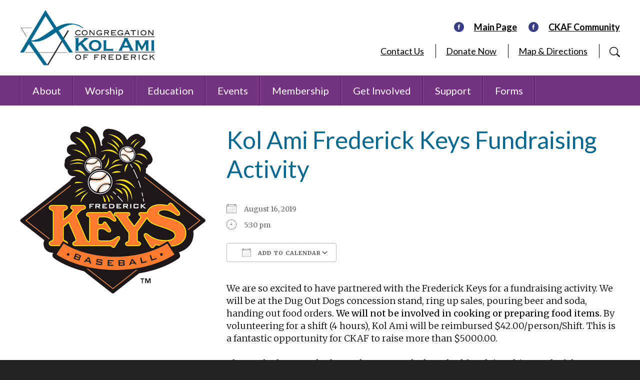

--- FILE ---
content_type: text/html; charset=UTF-8
request_url: https://www.kolamifrederick.org/events/kol-ami-frederick-keys-fundraising-activity-5/
body_size: 16439
content:
<!DOCTYPE html>
<!--[if IEMobile 7 ]> <html dir="ltr" lang="en" prefix="og: https://ogp.me/ns#"class="no-js iem7"> <![endif]-->
<!--[if lt IE 7 ]> <html dir="ltr" lang="en" prefix="og: https://ogp.me/ns#" class="no-js ie6"> <![endif]-->
<!--[if IE 7 ]>    <html dir="ltr" lang="en" prefix="og: https://ogp.me/ns#" class="no-js ie7"> <![endif]-->
<!--[if IE 8 ]>    <html dir="ltr" lang="en" prefix="og: https://ogp.me/ns#" class="no-js ie8"> <![endif]-->
<!--[if (gte IE 9)|(gt IEMobile 7)|!(IEMobile)|!(IE)]><!--><html dir="ltr" lang="en" prefix="og: https://ogp.me/ns#" class="no-js"><!--<![endif]-->

<head>

    <meta charset="utf-8">
    <title>Kol Ami Frederick Keys Fundraising Activity | Congregation Kol AmiCongregation Kol Ami</title>
    <meta name="viewport" content="width=device-width, initial-scale=1.0">
    <meta name="description" content="">
    <meta name="author" content="">

	<!-- Open graph tags -->
        <meta property="og:title" content="Kol Ami Frederick Keys Fundraising Activity" />
	<meta property="og:description" content="" />
    <meta property="og:url" content="https://www.kolamifrederick.org/events/kol-ami-frederick-keys-fundraising-activity-5/" />
    <meta property="og:image:url" content="https://www.kolamifrederick.org/wp-content/uploads/2019/07/Frederick-Keys-logo.png" />
    <meta property="og:image:type" content="image/jpeg" />
	<meta property="og:image:width" content="1500" />
	<meta property="og:image:height" content="788" />
    
	<!-- CSS -->
    <link type="text/css" href="https://www.kolamifrederick.org/wp-content/themes/kolamifrederick/css/bootstrap.min.css" rel="stylesheet">
    <link type="text/css" href="https://www.kolamifrederick.org/wp-content/themes/kolamifrederick/style.css" rel="stylesheet" media="screen">
    <link type="text/css" href="https://www.kolamifrederick.org/wp-content/themes/kolamifrederick/navigation.css" rel="stylesheet" media="screen">

    <!-- HTML5 shim, for IE6-8 support of HTML5 elements -->
    <!--[if lt IE 9]><script src="http://html5shim.googlecode.com/svn/trunk/html5.js"></script><![endif]-->

    <!-- Favicon and touch icons -->
    <link rel="apple-touch-icon-precomposed" sizes="144x144" href="https://www.kolamifrederick.org/wp-content/themes/kolamifrederick/icons/apple-touch-icon-144-precomposed.png">
    <link rel="apple-touch-icon-precomposed" sizes="114x114" href="https://www.kolamifrederick.org/wp-content/themes/kolamifrederick/icons/apple-touch-icon-114-precomposed.png">
	<link rel="apple-touch-icon-precomposed" sizes="72x72" href="https://www.kolamifrederick.org/wp-content/themes/kolamifrederick/icons/apple-touch-icon-72-precomposed.png">
	<link rel="apple-touch-icon-precomposed" href="https://www.kolamifrederick.org/wp-content/themes/kolamifrederick/icons/apple-touch-icon-57-precomposed.png">
	<link rel="shortcut icon" href="https://www.kolamifrederick.org/wp-content/themes/kolamifrederick/icons/favicon.png">
    
    <!-- Google Fonts -->
    <link href="https://fonts.googleapis.com/css?family=Lato:300,300i,400,400i,700,700i,900,900i|Merriweather:300,300i,400,400i,700,700i,900,900i" rel="stylesheet">
    
	<!-- Global site tag (gtag.js) - Google Analytics -->
	<script async src="https://www.googletagmanager.com/gtag/js?id=UA-144917141-1"></script>
	<script>
	  window.dataLayer = window.dataLayer || [];
	  function gtag(){dataLayer.push(arguments);}
	  gtag('js', new Date());

	  gtag('config', 'UA-144917141-1');
	</script>
    
    <!-- Feeds -->
    <link rel="pingback" href="https://www.kolamifrederick.org/xmlrpc.php" />
    <link rel="alternate" type="application/rss+xml" title="Congregation Kol Ami" href="https://www.kolamifrederick.org/feed/" />
    <link rel="alternate" type="application/atom+xml" title="Congregation Kol Ami" href="https://www.kolamifrederick.org/feed/atom/" />

	<!-- Wordpress head functions -->    
        
		<!-- All in One SEO 4.9.3 - aioseo.com -->
	<meta name="robots" content="max-image-preview:large" />
	<meta name="author" content="Betsy Maymon"/>
	<link rel="canonical" href="https://www.kolamifrederick.org/events/kol-ami-frederick-keys-fundraising-activity-5/" />
	<meta name="generator" content="All in One SEO (AIOSEO) 4.9.3" />
		<meta property="og:locale" content="en_US" />
		<meta property="og:site_name" content="Congregation Kol Ami | Jewish Reform Congregation in Frederick, MD" />
		<meta property="og:type" content="article" />
		<meta property="og:title" content="Kol Ami Frederick Keys Fundraising Activity | Congregation Kol Ami" />
		<meta property="og:url" content="https://www.kolamifrederick.org/events/kol-ami-frederick-keys-fundraising-activity-5/" />
		<meta property="article:published_time" content="2019-08-13T16:25:11+00:00" />
		<meta property="article:modified_time" content="2019-08-13T16:25:43+00:00" />
		<meta name="twitter:card" content="summary" />
		<meta name="twitter:title" content="Kol Ami Frederick Keys Fundraising Activity | Congregation Kol Ami" />
		<script type="application/ld+json" class="aioseo-schema">
			{"@context":"https:\/\/schema.org","@graph":[{"@type":"BreadcrumbList","@id":"https:\/\/www.kolamifrederick.org\/events\/kol-ami-frederick-keys-fundraising-activity-5\/#breadcrumblist","itemListElement":[{"@type":"ListItem","@id":"https:\/\/www.kolamifrederick.org#listItem","position":1,"name":"Home","item":"https:\/\/www.kolamifrederick.org","nextItem":{"@type":"ListItem","@id":"https:\/\/www.kolamifrederick.org\/events\/#listItem","name":"Events"}},{"@type":"ListItem","@id":"https:\/\/www.kolamifrederick.org\/events\/#listItem","position":2,"name":"Events","item":"https:\/\/www.kolamifrederick.org\/events\/","nextItem":{"@type":"ListItem","@id":"https:\/\/www.kolamifrederick.org\/events\/categories\/fundraisers\/#listItem","name":"Fundraisers"},"previousItem":{"@type":"ListItem","@id":"https:\/\/www.kolamifrederick.org#listItem","name":"Home"}},{"@type":"ListItem","@id":"https:\/\/www.kolamifrederick.org\/events\/categories\/fundraisers\/#listItem","position":3,"name":"Fundraisers","item":"https:\/\/www.kolamifrederick.org\/events\/categories\/fundraisers\/","nextItem":{"@type":"ListItem","@id":"https:\/\/www.kolamifrederick.org\/events\/kol-ami-frederick-keys-fundraising-activity-5\/#listItem","name":"Kol Ami Frederick Keys Fundraising Activity"},"previousItem":{"@type":"ListItem","@id":"https:\/\/www.kolamifrederick.org\/events\/#listItem","name":"Events"}},{"@type":"ListItem","@id":"https:\/\/www.kolamifrederick.org\/events\/kol-ami-frederick-keys-fundraising-activity-5\/#listItem","position":4,"name":"Kol Ami Frederick Keys Fundraising Activity","previousItem":{"@type":"ListItem","@id":"https:\/\/www.kolamifrederick.org\/events\/categories\/fundraisers\/#listItem","name":"Fundraisers"}}]},{"@type":"Organization","@id":"https:\/\/www.kolamifrederick.org\/#organization","name":"Congregation Kol Ami","description":"Jewish Reform Congregation in Frederick, MD","url":"https:\/\/www.kolamifrederick.org\/"},{"@type":"Person","@id":"https:\/\/www.kolamifrederick.org\/author\/bmaymon\/#author","url":"https:\/\/www.kolamifrederick.org\/author\/bmaymon\/","name":"Betsy Maymon","image":{"@type":"ImageObject","@id":"https:\/\/www.kolamifrederick.org\/events\/kol-ami-frederick-keys-fundraising-activity-5\/#authorImage","url":"https:\/\/secure.gravatar.com\/avatar\/d5e09b48bd45b1992002abf074d652fe07da37d1317c059df663c4b81286f8ad?s=96&d=mm&r=g","width":96,"height":96,"caption":"Betsy Maymon"}},{"@type":"WebPage","@id":"https:\/\/www.kolamifrederick.org\/events\/kol-ami-frederick-keys-fundraising-activity-5\/#webpage","url":"https:\/\/www.kolamifrederick.org\/events\/kol-ami-frederick-keys-fundraising-activity-5\/","name":"Kol Ami Frederick Keys Fundraising Activity | Congregation Kol Ami","inLanguage":"en","isPartOf":{"@id":"https:\/\/www.kolamifrederick.org\/#website"},"breadcrumb":{"@id":"https:\/\/www.kolamifrederick.org\/events\/kol-ami-frederick-keys-fundraising-activity-5\/#breadcrumblist"},"author":{"@id":"https:\/\/www.kolamifrederick.org\/author\/bmaymon\/#author"},"creator":{"@id":"https:\/\/www.kolamifrederick.org\/author\/bmaymon\/#author"},"image":{"@type":"ImageObject","url":"https:\/\/www.kolamifrederick.org\/wp-content\/uploads\/2019\/07\/Frederick-Keys-logo.png","@id":"https:\/\/www.kolamifrederick.org\/events\/kol-ami-frederick-keys-fundraising-activity-5\/#mainImage","width":600,"height":540},"primaryImageOfPage":{"@id":"https:\/\/www.kolamifrederick.org\/events\/kol-ami-frederick-keys-fundraising-activity-5\/#mainImage"},"datePublished":"2019-08-13T16:25:11+00:00","dateModified":"2019-08-13T16:25:43+00:00"},{"@type":"WebSite","@id":"https:\/\/www.kolamifrederick.org\/#website","url":"https:\/\/www.kolamifrederick.org\/","name":"Congregation Kol Ami","description":"Jewish Reform Congregation in Frederick, MD","inLanguage":"en","publisher":{"@id":"https:\/\/www.kolamifrederick.org\/#organization"}}]}
		</script>
		<!-- All in One SEO -->

<link rel="alternate" title="oEmbed (JSON)" type="application/json+oembed" href="https://www.kolamifrederick.org/wp-json/oembed/1.0/embed?url=https%3A%2F%2Fwww.kolamifrederick.org%2Fevents%2Fkol-ami-frederick-keys-fundraising-activity-5%2F" />
<link rel="alternate" title="oEmbed (XML)" type="text/xml+oembed" href="https://www.kolamifrederick.org/wp-json/oembed/1.0/embed?url=https%3A%2F%2Fwww.kolamifrederick.org%2Fevents%2Fkol-ami-frederick-keys-fundraising-activity-5%2F&#038;format=xml" />
<style id='wp-img-auto-sizes-contain-inline-css' type='text/css'>
img:is([sizes=auto i],[sizes^="auto," i]){contain-intrinsic-size:3000px 1500px}
/*# sourceURL=wp-img-auto-sizes-contain-inline-css */
</style>
<style id='wp-emoji-styles-inline-css' type='text/css'>

	img.wp-smiley, img.emoji {
		display: inline !important;
		border: none !important;
		box-shadow: none !important;
		height: 1em !important;
		width: 1em !important;
		margin: 0 0.07em !important;
		vertical-align: -0.1em !important;
		background: none !important;
		padding: 0 !important;
	}
/*# sourceURL=wp-emoji-styles-inline-css */
</style>
<style id='wp-block-library-inline-css' type='text/css'>
:root{--wp-block-synced-color:#7a00df;--wp-block-synced-color--rgb:122,0,223;--wp-bound-block-color:var(--wp-block-synced-color);--wp-editor-canvas-background:#ddd;--wp-admin-theme-color:#007cba;--wp-admin-theme-color--rgb:0,124,186;--wp-admin-theme-color-darker-10:#006ba1;--wp-admin-theme-color-darker-10--rgb:0,107,160.5;--wp-admin-theme-color-darker-20:#005a87;--wp-admin-theme-color-darker-20--rgb:0,90,135;--wp-admin-border-width-focus:2px}@media (min-resolution:192dpi){:root{--wp-admin-border-width-focus:1.5px}}.wp-element-button{cursor:pointer}:root .has-very-light-gray-background-color{background-color:#eee}:root .has-very-dark-gray-background-color{background-color:#313131}:root .has-very-light-gray-color{color:#eee}:root .has-very-dark-gray-color{color:#313131}:root .has-vivid-green-cyan-to-vivid-cyan-blue-gradient-background{background:linear-gradient(135deg,#00d084,#0693e3)}:root .has-purple-crush-gradient-background{background:linear-gradient(135deg,#34e2e4,#4721fb 50%,#ab1dfe)}:root .has-hazy-dawn-gradient-background{background:linear-gradient(135deg,#faaca8,#dad0ec)}:root .has-subdued-olive-gradient-background{background:linear-gradient(135deg,#fafae1,#67a671)}:root .has-atomic-cream-gradient-background{background:linear-gradient(135deg,#fdd79a,#004a59)}:root .has-nightshade-gradient-background{background:linear-gradient(135deg,#330968,#31cdcf)}:root .has-midnight-gradient-background{background:linear-gradient(135deg,#020381,#2874fc)}:root{--wp--preset--font-size--normal:16px;--wp--preset--font-size--huge:42px}.has-regular-font-size{font-size:1em}.has-larger-font-size{font-size:2.625em}.has-normal-font-size{font-size:var(--wp--preset--font-size--normal)}.has-huge-font-size{font-size:var(--wp--preset--font-size--huge)}.has-text-align-center{text-align:center}.has-text-align-left{text-align:left}.has-text-align-right{text-align:right}.has-fit-text{white-space:nowrap!important}#end-resizable-editor-section{display:none}.aligncenter{clear:both}.items-justified-left{justify-content:flex-start}.items-justified-center{justify-content:center}.items-justified-right{justify-content:flex-end}.items-justified-space-between{justify-content:space-between}.screen-reader-text{border:0;clip-path:inset(50%);height:1px;margin:-1px;overflow:hidden;padding:0;position:absolute;width:1px;word-wrap:normal!important}.screen-reader-text:focus{background-color:#ddd;clip-path:none;color:#444;display:block;font-size:1em;height:auto;left:5px;line-height:normal;padding:15px 23px 14px;text-decoration:none;top:5px;width:auto;z-index:100000}html :where(.has-border-color){border-style:solid}html :where([style*=border-top-color]){border-top-style:solid}html :where([style*=border-right-color]){border-right-style:solid}html :where([style*=border-bottom-color]){border-bottom-style:solid}html :where([style*=border-left-color]){border-left-style:solid}html :where([style*=border-width]){border-style:solid}html :where([style*=border-top-width]){border-top-style:solid}html :where([style*=border-right-width]){border-right-style:solid}html :where([style*=border-bottom-width]){border-bottom-style:solid}html :where([style*=border-left-width]){border-left-style:solid}html :where(img[class*=wp-image-]){height:auto;max-width:100%}:where(figure){margin:0 0 1em}html :where(.is-position-sticky){--wp-admin--admin-bar--position-offset:var(--wp-admin--admin-bar--height,0px)}@media screen and (max-width:600px){html :where(.is-position-sticky){--wp-admin--admin-bar--position-offset:0px}}

/*# sourceURL=wp-block-library-inline-css */
</style><style id='global-styles-inline-css' type='text/css'>
:root{--wp--preset--aspect-ratio--square: 1;--wp--preset--aspect-ratio--4-3: 4/3;--wp--preset--aspect-ratio--3-4: 3/4;--wp--preset--aspect-ratio--3-2: 3/2;--wp--preset--aspect-ratio--2-3: 2/3;--wp--preset--aspect-ratio--16-9: 16/9;--wp--preset--aspect-ratio--9-16: 9/16;--wp--preset--color--black: #000000;--wp--preset--color--cyan-bluish-gray: #abb8c3;--wp--preset--color--white: #ffffff;--wp--preset--color--pale-pink: #f78da7;--wp--preset--color--vivid-red: #cf2e2e;--wp--preset--color--luminous-vivid-orange: #ff6900;--wp--preset--color--luminous-vivid-amber: #fcb900;--wp--preset--color--light-green-cyan: #7bdcb5;--wp--preset--color--vivid-green-cyan: #00d084;--wp--preset--color--pale-cyan-blue: #8ed1fc;--wp--preset--color--vivid-cyan-blue: #0693e3;--wp--preset--color--vivid-purple: #9b51e0;--wp--preset--gradient--vivid-cyan-blue-to-vivid-purple: linear-gradient(135deg,rgb(6,147,227) 0%,rgb(155,81,224) 100%);--wp--preset--gradient--light-green-cyan-to-vivid-green-cyan: linear-gradient(135deg,rgb(122,220,180) 0%,rgb(0,208,130) 100%);--wp--preset--gradient--luminous-vivid-amber-to-luminous-vivid-orange: linear-gradient(135deg,rgb(252,185,0) 0%,rgb(255,105,0) 100%);--wp--preset--gradient--luminous-vivid-orange-to-vivid-red: linear-gradient(135deg,rgb(255,105,0) 0%,rgb(207,46,46) 100%);--wp--preset--gradient--very-light-gray-to-cyan-bluish-gray: linear-gradient(135deg,rgb(238,238,238) 0%,rgb(169,184,195) 100%);--wp--preset--gradient--cool-to-warm-spectrum: linear-gradient(135deg,rgb(74,234,220) 0%,rgb(151,120,209) 20%,rgb(207,42,186) 40%,rgb(238,44,130) 60%,rgb(251,105,98) 80%,rgb(254,248,76) 100%);--wp--preset--gradient--blush-light-purple: linear-gradient(135deg,rgb(255,206,236) 0%,rgb(152,150,240) 100%);--wp--preset--gradient--blush-bordeaux: linear-gradient(135deg,rgb(254,205,165) 0%,rgb(254,45,45) 50%,rgb(107,0,62) 100%);--wp--preset--gradient--luminous-dusk: linear-gradient(135deg,rgb(255,203,112) 0%,rgb(199,81,192) 50%,rgb(65,88,208) 100%);--wp--preset--gradient--pale-ocean: linear-gradient(135deg,rgb(255,245,203) 0%,rgb(182,227,212) 50%,rgb(51,167,181) 100%);--wp--preset--gradient--electric-grass: linear-gradient(135deg,rgb(202,248,128) 0%,rgb(113,206,126) 100%);--wp--preset--gradient--midnight: linear-gradient(135deg,rgb(2,3,129) 0%,rgb(40,116,252) 100%);--wp--preset--font-size--small: 13px;--wp--preset--font-size--medium: 20px;--wp--preset--font-size--large: 36px;--wp--preset--font-size--x-large: 42px;--wp--preset--spacing--20: 0.44rem;--wp--preset--spacing--30: 0.67rem;--wp--preset--spacing--40: 1rem;--wp--preset--spacing--50: 1.5rem;--wp--preset--spacing--60: 2.25rem;--wp--preset--spacing--70: 3.38rem;--wp--preset--spacing--80: 5.06rem;--wp--preset--shadow--natural: 6px 6px 9px rgba(0, 0, 0, 0.2);--wp--preset--shadow--deep: 12px 12px 50px rgba(0, 0, 0, 0.4);--wp--preset--shadow--sharp: 6px 6px 0px rgba(0, 0, 0, 0.2);--wp--preset--shadow--outlined: 6px 6px 0px -3px rgb(255, 255, 255), 6px 6px rgb(0, 0, 0);--wp--preset--shadow--crisp: 6px 6px 0px rgb(0, 0, 0);}:where(.is-layout-flex){gap: 0.5em;}:where(.is-layout-grid){gap: 0.5em;}body .is-layout-flex{display: flex;}.is-layout-flex{flex-wrap: wrap;align-items: center;}.is-layout-flex > :is(*, div){margin: 0;}body .is-layout-grid{display: grid;}.is-layout-grid > :is(*, div){margin: 0;}:where(.wp-block-columns.is-layout-flex){gap: 2em;}:where(.wp-block-columns.is-layout-grid){gap: 2em;}:where(.wp-block-post-template.is-layout-flex){gap: 1.25em;}:where(.wp-block-post-template.is-layout-grid){gap: 1.25em;}.has-black-color{color: var(--wp--preset--color--black) !important;}.has-cyan-bluish-gray-color{color: var(--wp--preset--color--cyan-bluish-gray) !important;}.has-white-color{color: var(--wp--preset--color--white) !important;}.has-pale-pink-color{color: var(--wp--preset--color--pale-pink) !important;}.has-vivid-red-color{color: var(--wp--preset--color--vivid-red) !important;}.has-luminous-vivid-orange-color{color: var(--wp--preset--color--luminous-vivid-orange) !important;}.has-luminous-vivid-amber-color{color: var(--wp--preset--color--luminous-vivid-amber) !important;}.has-light-green-cyan-color{color: var(--wp--preset--color--light-green-cyan) !important;}.has-vivid-green-cyan-color{color: var(--wp--preset--color--vivid-green-cyan) !important;}.has-pale-cyan-blue-color{color: var(--wp--preset--color--pale-cyan-blue) !important;}.has-vivid-cyan-blue-color{color: var(--wp--preset--color--vivid-cyan-blue) !important;}.has-vivid-purple-color{color: var(--wp--preset--color--vivid-purple) !important;}.has-black-background-color{background-color: var(--wp--preset--color--black) !important;}.has-cyan-bluish-gray-background-color{background-color: var(--wp--preset--color--cyan-bluish-gray) !important;}.has-white-background-color{background-color: var(--wp--preset--color--white) !important;}.has-pale-pink-background-color{background-color: var(--wp--preset--color--pale-pink) !important;}.has-vivid-red-background-color{background-color: var(--wp--preset--color--vivid-red) !important;}.has-luminous-vivid-orange-background-color{background-color: var(--wp--preset--color--luminous-vivid-orange) !important;}.has-luminous-vivid-amber-background-color{background-color: var(--wp--preset--color--luminous-vivid-amber) !important;}.has-light-green-cyan-background-color{background-color: var(--wp--preset--color--light-green-cyan) !important;}.has-vivid-green-cyan-background-color{background-color: var(--wp--preset--color--vivid-green-cyan) !important;}.has-pale-cyan-blue-background-color{background-color: var(--wp--preset--color--pale-cyan-blue) !important;}.has-vivid-cyan-blue-background-color{background-color: var(--wp--preset--color--vivid-cyan-blue) !important;}.has-vivid-purple-background-color{background-color: var(--wp--preset--color--vivid-purple) !important;}.has-black-border-color{border-color: var(--wp--preset--color--black) !important;}.has-cyan-bluish-gray-border-color{border-color: var(--wp--preset--color--cyan-bluish-gray) !important;}.has-white-border-color{border-color: var(--wp--preset--color--white) !important;}.has-pale-pink-border-color{border-color: var(--wp--preset--color--pale-pink) !important;}.has-vivid-red-border-color{border-color: var(--wp--preset--color--vivid-red) !important;}.has-luminous-vivid-orange-border-color{border-color: var(--wp--preset--color--luminous-vivid-orange) !important;}.has-luminous-vivid-amber-border-color{border-color: var(--wp--preset--color--luminous-vivid-amber) !important;}.has-light-green-cyan-border-color{border-color: var(--wp--preset--color--light-green-cyan) !important;}.has-vivid-green-cyan-border-color{border-color: var(--wp--preset--color--vivid-green-cyan) !important;}.has-pale-cyan-blue-border-color{border-color: var(--wp--preset--color--pale-cyan-blue) !important;}.has-vivid-cyan-blue-border-color{border-color: var(--wp--preset--color--vivid-cyan-blue) !important;}.has-vivid-purple-border-color{border-color: var(--wp--preset--color--vivid-purple) !important;}.has-vivid-cyan-blue-to-vivid-purple-gradient-background{background: var(--wp--preset--gradient--vivid-cyan-blue-to-vivid-purple) !important;}.has-light-green-cyan-to-vivid-green-cyan-gradient-background{background: var(--wp--preset--gradient--light-green-cyan-to-vivid-green-cyan) !important;}.has-luminous-vivid-amber-to-luminous-vivid-orange-gradient-background{background: var(--wp--preset--gradient--luminous-vivid-amber-to-luminous-vivid-orange) !important;}.has-luminous-vivid-orange-to-vivid-red-gradient-background{background: var(--wp--preset--gradient--luminous-vivid-orange-to-vivid-red) !important;}.has-very-light-gray-to-cyan-bluish-gray-gradient-background{background: var(--wp--preset--gradient--very-light-gray-to-cyan-bluish-gray) !important;}.has-cool-to-warm-spectrum-gradient-background{background: var(--wp--preset--gradient--cool-to-warm-spectrum) !important;}.has-blush-light-purple-gradient-background{background: var(--wp--preset--gradient--blush-light-purple) !important;}.has-blush-bordeaux-gradient-background{background: var(--wp--preset--gradient--blush-bordeaux) !important;}.has-luminous-dusk-gradient-background{background: var(--wp--preset--gradient--luminous-dusk) !important;}.has-pale-ocean-gradient-background{background: var(--wp--preset--gradient--pale-ocean) !important;}.has-electric-grass-gradient-background{background: var(--wp--preset--gradient--electric-grass) !important;}.has-midnight-gradient-background{background: var(--wp--preset--gradient--midnight) !important;}.has-small-font-size{font-size: var(--wp--preset--font-size--small) !important;}.has-medium-font-size{font-size: var(--wp--preset--font-size--medium) !important;}.has-large-font-size{font-size: var(--wp--preset--font-size--large) !important;}.has-x-large-font-size{font-size: var(--wp--preset--font-size--x-large) !important;}
/*# sourceURL=global-styles-inline-css */
</style>

<style id='classic-theme-styles-inline-css' type='text/css'>
/*! This file is auto-generated */
.wp-block-button__link{color:#fff;background-color:#32373c;border-radius:9999px;box-shadow:none;text-decoration:none;padding:calc(.667em + 2px) calc(1.333em + 2px);font-size:1.125em}.wp-block-file__button{background:#32373c;color:#fff;text-decoration:none}
/*# sourceURL=/wp-includes/css/classic-themes.min.css */
</style>
<link rel='stylesheet' id='events-manager-css' href='https://www.kolamifrederick.org/wp-content/plugins/events-manager/includes/css/events-manager.min.css?ver=7.2.3.1' type='text/css' media='all' />
<style id='events-manager-inline-css' type='text/css'>
body .em { --font-family : inherit; --font-weight : inherit; --font-size : 1em; --line-height : inherit; }
/*# sourceURL=events-manager-inline-css */
</style>
<link rel='stylesheet' id='eeb-css-frontend-css' href='https://www.kolamifrederick.org/wp-content/plugins/email-encoder-bundle/assets/css/style.css?ver=54d4eedc552c499c4a8d6b89c23d3df1' type='text/css' media='all' />
<link rel='stylesheet' id='fancybox-css' href='https://www.kolamifrederick.org/wp-content/plugins/easy-fancybox/fancybox/1.5.4/jquery.fancybox.min.css?ver=6.9' type='text/css' media='screen' />
<link rel='stylesheet' id='__EPYT__style-css' href='https://www.kolamifrederick.org/wp-content/plugins/youtube-embed-plus/styles/ytprefs.min.css?ver=14.2.4' type='text/css' media='all' />
<style id='__EPYT__style-inline-css' type='text/css'>

                .epyt-gallery-thumb {
                        width: 33.333%;
                }
                
/*# sourceURL=__EPYT__style-inline-css */
</style>
<link rel='stylesheet' id='video-conferencing-with-zoom-api-css' href='https://www.kolamifrederick.org/wp-content/plugins/video-conferencing-with-zoom-api/assets/public/css/style.min.css?ver=4.6.5' type='text/css' media='all' />
<script type="text/javascript" src="https://www.kolamifrederick.org/wp-includes/js/jquery/jquery.min.js?ver=3.7.1" id="jquery-core-js"></script>
<script type="text/javascript" src="https://www.kolamifrederick.org/wp-includes/js/jquery/jquery-migrate.min.js?ver=3.4.1" id="jquery-migrate-js"></script>
<script type="text/javascript" src="https://www.kolamifrederick.org/wp-includes/js/jquery/ui/core.min.js?ver=1.13.3" id="jquery-ui-core-js"></script>
<script type="text/javascript" src="https://www.kolamifrederick.org/wp-includes/js/jquery/ui/mouse.min.js?ver=1.13.3" id="jquery-ui-mouse-js"></script>
<script type="text/javascript" src="https://www.kolamifrederick.org/wp-includes/js/jquery/ui/sortable.min.js?ver=1.13.3" id="jquery-ui-sortable-js"></script>
<script type="text/javascript" src="https://www.kolamifrederick.org/wp-includes/js/jquery/ui/datepicker.min.js?ver=1.13.3" id="jquery-ui-datepicker-js"></script>
<script type="text/javascript" id="jquery-ui-datepicker-js-after">
/* <![CDATA[ */
jQuery(function(jQuery){jQuery.datepicker.setDefaults({"closeText":"Close","currentText":"Today","monthNames":["January","February","March","April","May","June","July","August","September","October","November","December"],"monthNamesShort":["Jan","Feb","Mar","Apr","May","Jun","Jul","Aug","Sep","Oct","Nov","Dec"],"nextText":"Next","prevText":"Previous","dayNames":["Sunday","Monday","Tuesday","Wednesday","Thursday","Friday","Saturday"],"dayNamesShort":["Sun","Mon","Tue","Wed","Thu","Fri","Sat"],"dayNamesMin":["S","M","T","W","T","F","S"],"dateFormat":"MM d, yy","firstDay":0,"isRTL":false});});
//# sourceURL=jquery-ui-datepicker-js-after
/* ]]> */
</script>
<script type="text/javascript" src="https://www.kolamifrederick.org/wp-includes/js/jquery/ui/resizable.min.js?ver=1.13.3" id="jquery-ui-resizable-js"></script>
<script type="text/javascript" src="https://www.kolamifrederick.org/wp-includes/js/jquery/ui/draggable.min.js?ver=1.13.3" id="jquery-ui-draggable-js"></script>
<script type="text/javascript" src="https://www.kolamifrederick.org/wp-includes/js/jquery/ui/controlgroup.min.js?ver=1.13.3" id="jquery-ui-controlgroup-js"></script>
<script type="text/javascript" src="https://www.kolamifrederick.org/wp-includes/js/jquery/ui/checkboxradio.min.js?ver=1.13.3" id="jquery-ui-checkboxradio-js"></script>
<script type="text/javascript" src="https://www.kolamifrederick.org/wp-includes/js/jquery/ui/button.min.js?ver=1.13.3" id="jquery-ui-button-js"></script>
<script type="text/javascript" src="https://www.kolamifrederick.org/wp-includes/js/jquery/ui/dialog.min.js?ver=1.13.3" id="jquery-ui-dialog-js"></script>
<script type="text/javascript" id="events-manager-js-extra">
/* <![CDATA[ */
var EM = {"ajaxurl":"https://www.kolamifrederick.org/wp-admin/admin-ajax.php","locationajaxurl":"https://www.kolamifrederick.org/wp-admin/admin-ajax.php?action=locations_search","firstDay":"0","locale":"en","dateFormat":"yy-mm-dd","ui_css":"https://www.kolamifrederick.org/wp-content/plugins/events-manager/includes/css/jquery-ui/build.min.css","show24hours":"0","is_ssl":"1","autocomplete_limit":"10","calendar":{"breakpoints":{"small":560,"medium":908,"large":false},"month_format":"F Y"},"phone":"","datepicker":{"format":"m/d/Y"},"search":{"breakpoints":{"small":650,"medium":850,"full":false}},"url":"https://www.kolamifrederick.org/wp-content/plugins/events-manager","assets":{"input.em-uploader":{"js":{"em-uploader":{"url":"https://www.kolamifrederick.org/wp-content/plugins/events-manager/includes/js/em-uploader.js?v=7.2.3.1","event":"em_uploader_ready"}}},".em-event-editor":{"js":{"event-editor":{"url":"https://www.kolamifrederick.org/wp-content/plugins/events-manager/includes/js/events-manager-event-editor.js?v=7.2.3.1","event":"em_event_editor_ready"}},"css":{"event-editor":"https://www.kolamifrederick.org/wp-content/plugins/events-manager/includes/css/events-manager-event-editor.min.css?v=7.2.3.1"}},".em-recurrence-sets, .em-timezone":{"js":{"luxon":{"url":"luxon/luxon.js?v=7.2.3.1","event":"em_luxon_ready"}}},".em-booking-form, #em-booking-form, .em-booking-recurring, .em-event-booking-form":{"js":{"em-bookings":{"url":"https://www.kolamifrederick.org/wp-content/plugins/events-manager/includes/js/bookingsform.js?v=7.2.3.1","event":"em_booking_form_js_loaded"}}},"#em-opt-archetypes":{"js":{"archetypes":"https://www.kolamifrederick.org/wp-content/plugins/events-manager/includes/js/admin-archetype-editor.js?v=7.2.3.1","archetypes_ms":"https://www.kolamifrederick.org/wp-content/plugins/events-manager/includes/js/admin-archetypes.js?v=7.2.3.1","qs":"qs/qs.js?v=7.2.3.1"}}},"cached":"","txt_search":"Search","txt_searching":"Searching...","txt_loading":"Loading..."};
//# sourceURL=events-manager-js-extra
/* ]]> */
</script>
<script type="text/javascript" src="https://www.kolamifrederick.org/wp-content/plugins/events-manager/includes/js/events-manager.js?ver=7.2.3.1" id="events-manager-js"></script>
<script type="text/javascript" src="https://www.kolamifrederick.org/wp-content/plugins/email-encoder-bundle/assets/js/custom.js?ver=2c542c9989f589cd5318f5cef6a9ecd7" id="eeb-js-frontend-js"></script>
<script type="text/javascript" id="__ytprefs__-js-extra">
/* <![CDATA[ */
var _EPYT_ = {"ajaxurl":"https://www.kolamifrederick.org/wp-admin/admin-ajax.php","security":"119902be47","gallery_scrolloffset":"20","eppathtoscripts":"https://www.kolamifrederick.org/wp-content/plugins/youtube-embed-plus/scripts/","eppath":"https://www.kolamifrederick.org/wp-content/plugins/youtube-embed-plus/","epresponsiveselector":"[\"iframe.__youtube_prefs__\"]","epdovol":"1","version":"14.2.4","evselector":"iframe.__youtube_prefs__[src], iframe[src*=\"youtube.com/embed/\"], iframe[src*=\"youtube-nocookie.com/embed/\"]","ajax_compat":"","maxres_facade":"eager","ytapi_load":"light","pause_others":"","stopMobileBuffer":"1","facade_mode":"","not_live_on_channel":""};
//# sourceURL=__ytprefs__-js-extra
/* ]]> */
</script>
<script type="text/javascript" src="https://www.kolamifrederick.org/wp-content/plugins/youtube-embed-plus/scripts/ytprefs.min.js?ver=14.2.4" id="__ytprefs__-js"></script>
<link rel="https://api.w.org/" href="https://www.kolamifrederick.org/wp-json/" /><link rel="EditURI" type="application/rsd+xml" title="RSD" href="https://www.kolamifrederick.org/xmlrpc.php?rsd" />
<link rel='shortlink' href='https://www.kolamifrederick.org/?p=947' />
<meta name="generator" content="Powered by Slider Revolution 6.6.20 - responsive, Mobile-Friendly Slider Plugin for WordPress with comfortable drag and drop interface." />
<script>function setREVStartSize(e){
			//window.requestAnimationFrame(function() {
				window.RSIW = window.RSIW===undefined ? window.innerWidth : window.RSIW;
				window.RSIH = window.RSIH===undefined ? window.innerHeight : window.RSIH;
				try {
					var pw = document.getElementById(e.c).parentNode.offsetWidth,
						newh;
					pw = pw===0 || isNaN(pw) || (e.l=="fullwidth" || e.layout=="fullwidth") ? window.RSIW : pw;
					e.tabw = e.tabw===undefined ? 0 : parseInt(e.tabw);
					e.thumbw = e.thumbw===undefined ? 0 : parseInt(e.thumbw);
					e.tabh = e.tabh===undefined ? 0 : parseInt(e.tabh);
					e.thumbh = e.thumbh===undefined ? 0 : parseInt(e.thumbh);
					e.tabhide = e.tabhide===undefined ? 0 : parseInt(e.tabhide);
					e.thumbhide = e.thumbhide===undefined ? 0 : parseInt(e.thumbhide);
					e.mh = e.mh===undefined || e.mh=="" || e.mh==="auto" ? 0 : parseInt(e.mh,0);
					if(e.layout==="fullscreen" || e.l==="fullscreen")
						newh = Math.max(e.mh,window.RSIH);
					else{
						e.gw = Array.isArray(e.gw) ? e.gw : [e.gw];
						for (var i in e.rl) if (e.gw[i]===undefined || e.gw[i]===0) e.gw[i] = e.gw[i-1];
						e.gh = e.el===undefined || e.el==="" || (Array.isArray(e.el) && e.el.length==0)? e.gh : e.el;
						e.gh = Array.isArray(e.gh) ? e.gh : [e.gh];
						for (var i in e.rl) if (e.gh[i]===undefined || e.gh[i]===0) e.gh[i] = e.gh[i-1];
											
						var nl = new Array(e.rl.length),
							ix = 0,
							sl;
						e.tabw = e.tabhide>=pw ? 0 : e.tabw;
						e.thumbw = e.thumbhide>=pw ? 0 : e.thumbw;
						e.tabh = e.tabhide>=pw ? 0 : e.tabh;
						e.thumbh = e.thumbhide>=pw ? 0 : e.thumbh;
						for (var i in e.rl) nl[i] = e.rl[i]<window.RSIW ? 0 : e.rl[i];
						sl = nl[0];
						for (var i in nl) if (sl>nl[i] && nl[i]>0) { sl = nl[i]; ix=i;}
						var m = pw>(e.gw[ix]+e.tabw+e.thumbw) ? 1 : (pw-(e.tabw+e.thumbw)) / (e.gw[ix]);
						newh =  (e.gh[ix] * m) + (e.tabh + e.thumbh);
					}
					var el = document.getElementById(e.c);
					if (el!==null && el) el.style.height = newh+"px";
					el = document.getElementById(e.c+"_wrapper");
					if (el!==null && el) {
						el.style.height = newh+"px";
						el.style.display = "block";
					}
				} catch(e){
					console.log("Failure at Presize of Slider:" + e)
				}
			//});
		  };</script>

<link rel='stylesheet' id='rs-plugin-settings-css' href='https://www.kolamifrederick.org/wp-content/plugins/revslider/public/assets/css/rs6.css?ver=6.6.20' type='text/css' media='all' />
<style id='rs-plugin-settings-inline-css' type='text/css'>
#rs-demo-id {}
/*# sourceURL=rs-plugin-settings-inline-css */
</style>
</head>

<body>

	<!-- Header -->
    <header class="wrap header">
    	<div class="container">
        	<div class="row">
				<div class="col-lg-3 col-lg-offset-0 col-md-3 col-md-offset-0 col-sm-6 col-sm-offset-3 col-xs-10 col-xs-offset-1">
					<a href="https://www.kolamifrederick.org" title="Return to the homepage"><img class="img-responsive" alt="Congregation Kol Ami" src="https://www.kolamifrederick.org/wp-content/themes/kolamifrederick/images/logo.png" /></a>
				</div>
				<div class="col-lg-9 col-md-9 col-sm-12 col-xs-12 right">
					<div class="row no-padding-bottom header-right-top">
						<div class="col-lg-12 col-md-12 col-sm-12 col-xs-12">
							<ul>
								<li class="facebook"><a href="https://www.facebook.com/groups/109998055765217">Main Page</a></li>
								<li class="facebook"><a href="https://www.facebook.com/groups/303073483864252/" target="_blank">CKAF Community</a></li>
							</ul>							
						</div>
					</div>
					<div class="row no-padding-bottom">
						<div class="col-lg-12 col-md-12 col-sm-12 col-xs-12">
							<ul>
							<li id="menu-item-111" class="menu-item menu-item-type-post_type menu-item-object-page menu-item-111"><a href="https://www.kolamifrederick.org/contact-us/">Contact Us</a></li>
<li id="menu-item-903" class="menu-item menu-item-type-custom menu-item-object-custom menu-item-903"><a target="_blank" href="https://shalomcloud.online/contribute_no_login?enc_name=S29sX0FtaV9GcmVkZXJpY2s">Donate Now</a></li>
<li id="menu-item-112" class="menu-item menu-item-type-post_type menu-item-object-page menu-item-112"><a href="https://www.kolamifrederick.org/contact-us/map-directions/">Map &#038; Directions</a></li>
														<li><a href="#" data-toggle="modal" data-target="#myModal"><img src="https://www.kolamifrederick.org/wp-content/themes/kolamifrederick/images/search-btn.png" alt="" /></a></li>
							</ul>

							<div class="modal fade center" id="myModal" tabindex="-1" role="dialog" aria-labelledby="myModalLabel">
							  <div class="modal-dialog" role="document">
								<div class="modal-content">
								  <div class="modal-body">
										<form role="search" method="get" class="search-form" action="https://www.kolamifrederick.org/">
										<input type="search" value="Search this website" onBlur="if(this.value=='') this.value='Search this website';" onFocus="if(this.value=='Search this website') this.value='';" name="s" />
										<button type="submit" class="search-submit">Go</button>
										</form>
									<button type="button" class="btn btn-default" data-dismiss="modal">Close</button>
								  </div>
								</div>
							  </div>
							</div>
						</div>
					</div>
				</div>
            </div>
        </div>
    </header>

    <!-- Main menu -->
	<nav class="wrap main-nav">
    	<div class="container">
        	<div class="row">
                <div class="col-lg-12 col-md-12 col-sm-12 col-xs-12 navbar navbar-default">
                    <div class="navbar-header">
                        <button type="button" class="navbar-toggle collapsed" data-toggle="collapse" data-target="#navbar-collapse-1" aria-expanded="false">
                            <span class="sr-only">Toggle navigation</span>
                            <span class="icon-bar"></span>
                            <span class="icon-bar"></span>
                            <span class="icon-bar"></span>
                        </button>
                        <a class="navbar-brand" href="#">Main Menu</a>
                    </div>
                    
                    <div id="navbar-collapse-1" class="collapse navbar-collapse"><ul id="main-menu" class="nav navbar-nav"><li id="menu-item-115" class="menu-item menu-item-type-post_type menu-item-object-page menu-item-has-children menu-item-115 dropdown"><a title="About" href="https://www.kolamifrederick.org/about/" data-toggle="dropdown" class="dropdown-toggle">About <span class="hidden-lg hidden-md visible-sm visible-xs caret"></span></a>
<ul role="menu" class=" dropdown-menu">
	<li id="menu-item-327" class="menu-item menu-item-type-post_type menu-item-object-page menu-item-327"><a title="Welcome to Kol Ami" href="https://www.kolamifrederick.org/about/welcome-to-kol-ami/">Welcome to Kol Ami</a></li>
	<li id="menu-item-116" class="menu-item menu-item-type-post_type menu-item-object-page menu-item-116"><a title="What is Reform Judaism?" href="https://www.kolamifrederick.org/about/what-is-reform-judaism/">What is Reform Judaism?</a></li>
	<li id="menu-item-117" class="menu-item menu-item-type-post_type menu-item-object-page menu-item-117"><a title="Mission and History" href="https://www.kolamifrederick.org/about/mission-and-history/">Mission and History</a></li>
	<li id="menu-item-118" class="menu-item menu-item-type-post_type menu-item-object-page menu-item-118"><a title="Clergy" href="https://www.kolamifrederick.org/about/clergy/">Clergy</a></li>
	<li id="menu-item-120" class="menu-item menu-item-type-post_type menu-item-object-page menu-item-120"><a title="Board of Trustees" href="https://www.kolamifrederick.org/about/board-of-trustees/">Board of Trustees</a></li>
	<li id="menu-item-192" class="menu-item menu-item-type-post_type menu-item-object-page menu-item-192"><a title="Newsletters – The Voice" href="https://www.kolamifrederick.org/about/newsletters-the-voice/">Newsletters – The Voice</a></li>
</ul>
</li>
<li id="menu-item-121" class="menu-item menu-item-type-post_type menu-item-object-page menu-item-has-children menu-item-121 dropdown"><a title="Worship" href="https://www.kolamifrederick.org/worship/" data-toggle="dropdown" class="dropdown-toggle">Worship <span class="hidden-lg hidden-md visible-sm visible-xs caret"></span></a>
<ul role="menu" class=" dropdown-menu">
	<li id="menu-item-122" class="menu-item menu-item-type-post_type menu-item-object-page menu-item-122"><a title="Holidays" href="https://www.kolamifrederick.org/worship/holidays/">Holidays</a></li>
	<li id="menu-item-123" class="menu-item menu-item-type-post_type menu-item-object-page menu-item-123"><a title="Shabbat" href="https://www.kolamifrederick.org/worship/shabbat/">Shabbat</a></li>
	<li id="menu-item-124" class="menu-item menu-item-type-post_type menu-item-object-page menu-item-124"><a title="Lifecycle Events" href="https://www.kolamifrederick.org/worship/lifecycle-events/">Lifecycle Events</a></li>
	<li id="menu-item-1106" class="menu-item menu-item-type-post_type menu-item-object-page menu-item-1106"><a title="Sounds of Kol Ami" href="https://www.kolamifrederick.org/worship/sounds-of-kol-ami/">Sounds of Kol Ami</a></li>
</ul>
</li>
<li id="menu-item-126" class="menu-item menu-item-type-post_type menu-item-object-page menu-item-has-children menu-item-126 dropdown"><a title="Education" href="https://www.kolamifrederick.org/education/" data-toggle="dropdown" class="dropdown-toggle">Education <span class="hidden-lg hidden-md visible-sm visible-xs caret"></span></a>
<ul role="menu" class=" dropdown-menu">
	<li id="menu-item-127" class="menu-item menu-item-type-post_type menu-item-object-page menu-item-127"><a title="Religious School" href="https://www.kolamifrederick.org/education/religious-school/">Religious School</a></li>
	<li id="menu-item-200" class="menu-item menu-item-type-post_type menu-item-object-page menu-item-200"><a title="Religious School Teachers" href="https://www.kolamifrederick.org/education/religious-school-teachers/">Religious School Teachers</a></li>
	<li id="menu-item-499" class="menu-item menu-item-type-post_type menu-item-object-page menu-item-499"><a title="Religious School Registration" href="https://www.kolamifrederick.org/education/religious-school-registration/">Religious School Registration</a></li>
	<li id="menu-item-194" class="menu-item menu-item-type-post_type menu-item-object-page menu-item-194"><a title="Beyond the B&#8217;nai Mitzvah" href="https://www.kolamifrederick.org/education/beyond-the-bnai-mitzah/">Beyond the B&#8217;nai Mitzvah</a></li>
	<li id="menu-item-129" class="menu-item menu-item-type-post_type menu-item-object-page menu-item-129"><a title="Adult Education" href="https://www.kolamifrederick.org/education/adult-education/">Adult Education</a></li>
	<li id="menu-item-805" class="menu-item menu-item-type-post_type menu-item-object-page menu-item-805"><a title="Hebrew Resources" href="https://www.kolamifrederick.org/education/hebrew-resources/">Hebrew Resources</a></li>
	<li id="menu-item-804" class="menu-item menu-item-type-post_type menu-item-object-page menu-item-804"><a title="Prayers and Blessings" href="https://www.kolamifrederick.org/education/prayers-and-blessings/">Prayers and Blessings</a></li>
</ul>
</li>
<li id="menu-item-130" class="menu-item menu-item-type-post_type menu-item-object-page menu-item-has-children menu-item-130 dropdown"><a title="Events" href="https://www.kolamifrederick.org/kaf-events/" data-toggle="dropdown" class="dropdown-toggle">Events <span class="hidden-lg hidden-md visible-sm visible-xs caret"></span></a>
<ul role="menu" class=" dropdown-menu">
	<li id="menu-item-269" class="menu-item menu-item-type-post_type menu-item-object-page menu-item-269"><a title="Upcoming Events" href="https://www.kolamifrederick.org/kaf-events/upcoming-events/">Upcoming Events</a></li>
	<li id="menu-item-270" class="menu-item menu-item-type-post_type menu-item-object-page menu-item-270"><a title="Full Calendar" href="https://www.kolamifrederick.org/kaf-events/full-calendar/">Full Calendar</a></li>
	<li id="menu-item-1252" class="menu-item menu-item-type-taxonomy menu-item-object-category menu-item-1252"><a title="Recent Events" href="https://www.kolamifrederick.org/recent-events/">Recent Events</a></li>
</ul>
</li>
<li id="menu-item-131" class="menu-item menu-item-type-post_type menu-item-object-page menu-item-has-children menu-item-131 dropdown"><a title="Membership" href="https://www.kolamifrederick.org/membership/" data-toggle="dropdown" class="dropdown-toggle">Membership <span class="hidden-lg hidden-md visible-sm visible-xs caret"></span></a>
<ul role="menu" class=" dropdown-menu">
	<li id="menu-item-303" class="menu-item menu-item-type-post_type menu-item-object-page menu-item-303"><a title="Benefits of Membership" href="https://www.kolamifrederick.org/membership/benefits-of-membership/">Benefits of Membership</a></li>
	<li id="menu-item-447" class="menu-item menu-item-type-post_type menu-item-object-page menu-item-447"><a title="New Member Mentor Program" href="https://www.kolamifrederick.org/membership/new-member-mentor-program/">New Member Mentor Program</a></li>
	<li id="menu-item-133" class="menu-item menu-item-type-post_type menu-item-object-page menu-item-133"><a title="Membership Application" href="https://www.kolamifrederick.org/membership/membership-application/">Membership Application</a></li>
	<li id="menu-item-1579" class="menu-item menu-item-type-post_type menu-item-object-page menu-item-1579"><a title="Membership Continuation Form" href="https://www.kolamifrederick.org/membership/membership-categories-and-fees/">Membership Continuation Form</a></li>
	<li id="menu-item-134" class="menu-item menu-item-type-post_type menu-item-object-page menu-item-134"><a title="Financial Assistance" href="https://www.kolamifrederick.org/membership/financial-assistance/">Financial Assistance</a></li>
	<li id="menu-item-230" class="menu-item menu-item-type-post_type menu-item-object-page menu-item-230"><a title="Member Policy" href="https://www.kolamifrederick.org/membership/member-policy/">Member Policy</a></li>
</ul>
</li>
<li id="menu-item-135" class="menu-item menu-item-type-post_type menu-item-object-page menu-item-has-children menu-item-135 dropdown"><a title="Get Involved" href="https://www.kolamifrederick.org/get-involved/" data-toggle="dropdown" class="dropdown-toggle">Get Involved <span class="hidden-lg hidden-md visible-sm visible-xs caret"></span></a>
<ul role="menu" class=" dropdown-menu">
	<li id="menu-item-136" class="menu-item menu-item-type-post_type menu-item-object-page menu-item-136"><a title="Committees" href="https://www.kolamifrederick.org/get-involved/committees/">Committees</a></li>
	<li id="menu-item-137" class="menu-item menu-item-type-post_type menu-item-object-page menu-item-137"><a title="Brotherhood" href="https://www.kolamifrederick.org/get-involved/brotherhood/">Brotherhood</a></li>
	<li id="menu-item-138" class="menu-item menu-item-type-post_type menu-item-object-page menu-item-138"><a title="Sisterhood" href="https://www.kolamifrederick.org/get-involved/sisterhood/">Sisterhood</a></li>
	<li id="menu-item-139" class="menu-item menu-item-type-post_type menu-item-object-page menu-item-139"><a title="Youth" href="https://www.kolamifrederick.org/get-involved/youth/">Youth</a></li>
	<li id="menu-item-307" class="menu-item menu-item-type-post_type menu-item-object-page menu-item-307"><a title="Social Action" href="https://www.kolamifrederick.org/get-involved/social-action/">Social Action</a></li>
	<li id="menu-item-140" class="menu-item menu-item-type-post_type menu-item-object-page menu-item-140"><a title="Empty Nesters" href="https://www.kolamifrederick.org/get-involved/empty-nesters/">Empty Nesters</a></li>
	<li id="menu-item-143" class="menu-item menu-item-type-post_type menu-item-object-page menu-item-143"><a title="Volunteer Opportunities" href="https://www.kolamifrederick.org/get-involved/volunteer-opportunities/">Volunteer Opportunities</a></li>
</ul>
</li>
<li id="menu-item-144" class="menu-item menu-item-type-post_type menu-item-object-page menu-item-has-children menu-item-144 dropdown"><a title="Support" href="https://www.kolamifrederick.org/support/" data-toggle="dropdown" class="dropdown-toggle">Support <span class="hidden-lg hidden-md visible-sm visible-xs caret"></span></a>
<ul role="menu" class=" dropdown-menu">
	<li id="menu-item-145" class="menu-item menu-item-type-post_type menu-item-object-page menu-item-145"><a title="Fundraising" href="https://www.kolamifrederick.org/support/fundraising/">Fundraising</a></li>
	<li id="menu-item-147" class="menu-item menu-item-type-post_type menu-item-object-page menu-item-147"><a title="Donation Options" href="https://www.kolamifrederick.org/support/donation-options/">Donation Options</a></li>
	<li id="menu-item-148" class="menu-item menu-item-type-post_type menu-item-object-page menu-item-148"><a title="Amazon Smile" href="https://www.kolamifrederick.org/support/amazon-smile/">Amazon Smile</a></li>
	<li id="menu-item-149" class="menu-item menu-item-type-post_type menu-item-object-page menu-item-149"><a title="Advertise With Us" href="https://www.kolamifrederick.org/support/advertise-with-us/">Advertise With Us</a></li>
	<li id="menu-item-150" class="menu-item menu-item-type-post_type menu-item-object-page menu-item-150"><a title="Sponsor an Oneg" href="https://www.kolamifrederick.org/support/sponsor-an-oneg/">Sponsor an Oneg</a></li>
	<li id="menu-item-151" class="menu-item menu-item-type-post_type menu-item-object-page menu-item-151"><a title="Congregation Wish List" href="https://www.kolamifrederick.org/support/congregation-wish-list/">Congregation Wish List</a></li>
	<li id="menu-item-885" class="ppr-new-window menu-item menu-item-type-post_type menu-item-object-page menu-item-885"><a title="Pay Your Dues/Tuition" target="_blank" href="https://www.kolamifrederick.org/support/pay-your-dues-tuition/">Pay Your Dues/Tuition</a></li>
</ul>
</li>
<li id="menu-item-152" class="menu-item menu-item-type-post_type menu-item-object-page menu-item-has-children menu-item-152 dropdown"><a title="Forms" href="https://www.kolamifrederick.org/forms/" data-toggle="dropdown" class="dropdown-toggle">Forms <span class="hidden-lg hidden-md visible-sm visible-xs caret"></span></a>
<ul role="menu" class=" dropdown-menu">
	<li id="menu-item-457" class="ppr-new-window menu-item menu-item-type-post_type menu-item-object-page menu-item-457"><a title="Advertising Agreement" target="_blank" href="https://www.kolamifrederick.org/forms/advertising-agreement/">Advertising Agreement</a></li>
	<li id="menu-item-859" class="ppr-new-window menu-item menu-item-type-post_type menu-item-object-page menu-item-859"><a title="Membership Application (PDF)" target="_blank" href="https://www.kolamifrederick.org/?page_id=854">Membership Application (PDF)</a></li>
	<li id="menu-item-503" class="ppr-new-window menu-item menu-item-type-post_type menu-item-object-page menu-item-503"><a title="Religious School Registration Form (PDF)" target="_blank" href="https://www.kolamifrederick.org/?page_id=500">Religious School Registration Form (PDF)</a></li>
	<li id="menu-item-858" class="ppr-new-window menu-item menu-item-type-post_type menu-item-object-page menu-item-858"><a title="Application for Financial Assistance (PDF)" target="_blank" href="https://www.kolamifrederick.org/forms/application-for-financial-assistance-pdf/">Application for Financial Assistance (PDF)</a></li>
</ul>
</li>
</ul></div>                </div>
            </div>
		</div>
	</nav>
    
	<div class="wrap content post-947">
    	<div class="container">
						
        <div class="row event-page">
			        	<div class="col-lg-4 col-md-4 col-sm-12 col-xs-12">
				<img src="https://www.kolamifrederick.org/wp-content/uploads/2019/07/Frederick-Keys-logo.png" class="img-responsive wp-post-image" alt="" decoding="async" fetchpriority="high" srcset="https://www.kolamifrederick.org/wp-content/uploads/2019/07/Frederick-Keys-logo.png 600w, https://www.kolamifrederick.org/wp-content/uploads/2019/07/Frederick-Keys-logo-300x270.png 300w" sizes="(max-width: 600px) 100vw, 600px" />			</div>
			<div class="col-lg-8 col-md-8 col-sm-12 col-xs-12">
				<h1>Kol Ami Frederick Keys Fundraising Activity</h1>
				<div class="em em-view-container" id="em-view-6" data-view="event">
	<div class="em pixelbones em-item em-item-single em-event em-event-single em-event-224 " id="em-event-6" data-view-id="6">
		<section class="em-item-header">
	<div class="em-item-meta">
		<section class="em-item-meta-column">
			<section class="em-event-when">
				<div class="em-item-meta-line em-event-date em-event-meta-datetime">
					<span class="em-icon-calendar em-icon"></span>
					August 16, 2019    
				</div>
				<div class="em-item-meta-line em-event-time em-event-meta-datetime">
					<span class="em-icon-clock em-icon"></span>
					5:30 pm
				</div>
									<button type="button" class="em-event-add-to-calendar em-tooltip-ddm em-clickable input" data-button-width="match" data-tooltip-class="em-add-to-calendar-tooltip" data-content="em-event-add-to-colendar-content-1338971069"><span class="em-icon em-icon-calendar"></span> Add To Calendar</button>
					<div class="em-tooltip-ddm-content em-event-add-to-calendar-content" id="em-event-add-to-colendar-content-1338971069">
						<a class="em-a2c-download" href="https://www.kolamifrederick.org/events/kol-ami-frederick-keys-fundraising-activity-5/ical/" target="_blank">Download ICS</a>
						<a class="em-a2c-google" href="https://www.google.com/calendar/event?action=TEMPLATE&#038;text=Kol+Ami+Frederick+Keys+Fundraising+Activity&#038;dates=20190816T173000/20190816T173000&#038;details=We+are+so+excited+to+have+partnered+with+the+Frederick+Keys+for+a+fundraising+activity.+We+will+be+at+the+Dug+Out+Dogs+concession+stand%2C+ring+up+sales%2C+pouring+beer+and+soda%2C+handing+out+food+orders.+%3Cstrong%3EWe+will+not+be+involved+in+cooking+or+preparing+food%26nbsp%3Bitems.%3C%2Fstrong%3E+By+volunteering+for+a+shift+%284+hours%29%2C+Kol+Ami+will+be+reimbursed+%2442.00%2Fperson%2FShift.+This+is+a+fantastic+opportunity+for+CKAF+to+raise+more+than+%245000.00.Those+who+have+worked+over+the+past+weeks+have+had+fun+doing+this+wonderful+opportunity+for+raising+funds+for+Kol+Ami.+However%2C+we+continue+to+need+all+members+of+the+congregation+to+volunteer+for+this+fund+raiser.+Each+volunteer+will+be+assigned+a+4+hours+shift.+In+addition%2C+volunteers+are+required+to+be+at+the+park+1%2F2+hour+before+the+gates+open%2C+which+is+an+hour+before+the+start+of+the+game+%28+see+arrival+times+with+each+date%29.+If+the+game+runs+over+the+four+hour+shift%2C+if+you+are+able+to+stay%2C+we+get+paid+ad...&#038;location=21+Stadium+Drive%2C+Frederick%2C+MD%2C+21703%2C+United+States&#038;trp=false&#038;sprop=https%3A%2F%2Fwww.kolamifrederick.org%2Fevents%2Fkol-ami-frederick-keys-fundraising-activity-5%2F&#038;sprop=name:Congregation+Kol+Ami&#038;ctz=America%2FNew_York" target="_blank">Google Calendar</a>
						<a class="em-a2c-apple" href="webcal://www.kolamifrederick.org/events/kol-ami-frederick-keys-fundraising-activity-5/ical/" target="_blank">iCalendar</a>
						<a class="em-a2c-office" href="https://outlook.office.com/calendar/0/deeplink/compose?allday=false&#038;body=We+are+so+excited+to+have+partnered+with+the+Frederick+Keys+for+a+fundraising+activity.+We+will+be+at+the+Dug+Out+Dogs+concession+stand%2C+ring+up+sales%2C+pouring+beer+and+soda%2C+handing+out+food+orders.+%3Cstrong%3EWe+will+not+be+involved+in+cooking+or+preparing+food%26nbsp%3Bitems.%3C%2Fstrong%3E+By+volunteering+for+a+shift+%284+hours%29%2C+Kol+Ami+will+be+reimbursed+%2442.00%2Fperson%2FShift.+This+is+a+fantastic+opportunity+for+CKAF+to+raise+more+than+%245000.00.Those+who+have+worked+over+the+past+weeks+have+had+fun+doing+this+wonderful+opportunity+for+raising+funds+for+Kol+Ami.+However%2C+we+continue+to+need+all+members+of+the+congregation+to+volunteer+for+this+fund+raiser.+Each+volunteer+will+be+assigned+a+4+hours+shift.+In+addition%2C+volunteers+are+required+to+be+at+the+park+1%2F2+hour+before+the+gates+open%2C+which+is+an+hour+before+the+start+of+the+game+%28+see+arrival+times+with+each+date%29.+If+the+game+runs+over+the+four+hour+shift%2C+if+you+are+able+to+stay%2C+we+get+paid+additional+money+for+the+extra+time+we+work.Please+email+me+with+the+date...&#038;location=21+Stadium+Drive%2C+Frederick%2C+MD%2C+21703%2C+United+States&#038;path=/calendar/action/compose&#038;rru=addevent&#038;startdt=2019-08-16T17%3A30%3A00-04%3A00&#038;enddt=2019-08-16T17%3A30%3A00-04%3A00&#038;subject=Kol+Ami+Frederick+Keys+Fundraising+Activity" target="_blank">Office 365</a>
						<a class="em-a2c-outlook" href="https://outlook.live.com/calendar/0/deeplink/compose?allday=false&#038;body=We+are+so+excited+to+have+partnered+with+the+Frederick+Keys+for+a+fundraising+activity.+We+will+be+at+the+Dug+Out+Dogs+concession+stand%2C+ring+up+sales%2C+pouring+beer+and+soda%2C+handing+out+food+orders.+%3Cstrong%3EWe+will+not+be+involved+in+cooking+or+preparing+food%26nbsp%3Bitems.%3C%2Fstrong%3E+By+volunteering+for+a+shift+%284+hours%29%2C+Kol+Ami+will+be+reimbursed+%2442.00%2Fperson%2FShift.+This+is+a+fantastic+opportunity+for+CKAF+to+raise+more+than+%245000.00.Those+who+have+worked+over+the+past+weeks+have+had+fun+doing+this+wonderful+opportunity+for+raising+funds+for+Kol+Ami.+However%2C+we+continue+to+need+all+members+of+the+congregation+to+volunteer+for+this+fund+raiser.+Each+volunteer+will+be+assigned+a+4+hours+shift.+In+addition%2C+volunteers+are+required+to+be+at+the+park+1%2F2+hour+before+the+gates+open%2C+which+is+an+hour+before+the+start+of+the+game+%28+see+arrival+times+with+each+date%29.+If+the+game+runs+over+the+four+hour+shift%2C+if+you+are+able+to+stay%2C+we+get+paid+additional+money+for+the+extra+time+we+work.Please+email+me+with+the+dates+...&#038;location=21+Stadium+Drive%2C+Frederick%2C+MD%2C+21703%2C+United+States&#038;path=/calendar/action/compose&#038;rru=addevent&#038;startdt=2019-08-16T17%3A30%3A00-04%3A00&#038;enddt=2019-08-16T17%3A30%3A00-04%3A00&#038;subject=Kol+Ami+Frederick+Keys+Fundraising+Activity" target="_blank">Outlook Live</a>
					</div>
					
			</section>
		</section>
	</div>
</section>
<section class="em-event-content">
	<p>We are so excited to have partnered with the Frederick Keys for a fundraising activity. We will be at the Dug Out Dogs concession stand, ring up sales, pouring beer and soda, handing out food orders. <strong>We will not be involved in cooking or preparing food&nbsp;items.</strong> By volunteering for a shift (4 hours), Kol Ami will be reimbursed $42.00/person/Shift. This is a fantastic opportunity for CKAF to raise more than $5000.00.</p>
<p>Those who have worked over the past weeks have had fun doing this wonderful opportunity for raising funds for Kol Ami. However, we continue to need all members of the congregation to volunteer for this fund raiser. Each volunteer will be assigned a 4 hours shift. In addition, volunteers are required to be at the park 1/2 hour before the gates open, which is an hour before the start of the game ( see arrival times with each date). If the game runs over the four hour shift, if you are able to stay, we get paid additional money for the extra time we work.</p>
<p>Please email me with the dates you can work at <a href="javascript:;" data-enc-email="inynevr_ynmrebjvpu[at]lnubb.pbz" class="mail-link" data-wpel-link="ignore"><span id="eeb-150295-736672"></span><script type="text/javascript">(function() {var ml="iwec40._z%yvamhorl",mi=";<A<@027A<82@?103>945:<>??63?=",o="";for(var j=0,l=mi.length;j<l;j++) {o+=ml.charAt(mi.charCodeAt(j)-48);}document.getElementById("eeb-150295-736672").innerHTML = decodeURIComponent(o);}());</script><noscript>*protected email*</noscript></a>. Each volunteer will be notified of their confirmed schedules with additional details. Volunteers are need for the dates below:</p>
<ul>
<li><strong>8/16 arrive at 5:30 pm</strong></li>
<li><strong>8/17 arrive at 4:30 pm</strong></li>
<li><strong>8/30 arrive at 5:30 pm</strong></li>
<li><strong>8/31 arrive at 4:30 pm</strong></li>
<li><strong>9/1 arrive at 4:30 PM</strong></li>
<li><strong>9/2 arrive at 11 am</strong></li>
</ul>
<p><strong>Please consider volunteering for one of these dates!</strong> This is a great opportunity for Kol Ami to have a large fund raising activity while having fun at the same time. Please do not hesitate to contact me with any questions or concerns.</p>

</section>	</div>
</div>
				</div>
					</div>
        </div>
    </div>

    
	<!-- Footer -->
    <footer class="container footer">
       	<div class="row center">
			<div class="col-lg-12 col-md-12 col-sm-12 col-xs-12">
				<div class="menu-footer-menu-container"><ul id="footer-menu" class="menu"><li id="menu-item-154" class="menu-item menu-item-type-post_type menu-item-object-page menu-item-154"><a href="https://www.kolamifrederick.org/about/">About</a></li>
<li id="menu-item-155" class="menu-item menu-item-type-post_type menu-item-object-page menu-item-155"><a href="https://www.kolamifrederick.org/worship/">Worship</a></li>
<li id="menu-item-156" class="menu-item menu-item-type-post_type menu-item-object-page menu-item-156"><a href="https://www.kolamifrederick.org/education/">Education</a></li>
<li id="menu-item-157" class="menu-item menu-item-type-post_type menu-item-object-page menu-item-157"><a href="https://www.kolamifrederick.org/kaf-events/">Events</a></li>
<li id="menu-item-158" class="menu-item menu-item-type-post_type menu-item-object-page menu-item-158"><a href="https://www.kolamifrederick.org/membership/">Membership</a></li>
<li id="menu-item-159" class="menu-item menu-item-type-post_type menu-item-object-page menu-item-159"><a href="https://www.kolamifrederick.org/get-involved/">Get Involved</a></li>
<li id="menu-item-160" class="menu-item menu-item-type-post_type menu-item-object-page menu-item-160"><a href="https://www.kolamifrederick.org/support/">Support</a></li>
<li id="menu-item-161" class="menu-item menu-item-type-post_type menu-item-object-page menu-item-161"><a href="https://www.kolamifrederick.org/forms/">Forms</a></li>
<li id="menu-item-162" class="menu-item menu-item-type-post_type menu-item-object-page menu-item-162"><a href="https://www.kolamifrederick.org/contact-us/">Contact Us</a></li>
</ul></div>
				<p>Copyright &copy; 2026 Congregation Kol Ami. All rights reserved. Website designed by <a href="https://www.synagogue-websites.com/" target="_blank">Addicott Web</a>.</p>

				<p class="logos"><a href="https://www.urj.org/" target="_blank"><img src="https://www.kolamifrederick.org/wp-content/themes/kolamifrederick/images/urj-logo.png" /></a><a href="https://smile.amazon.com" target="_blank"><img src="https://www.kolamifrederick.org/wp-content/themes/kolamifrederick/images/amazon-smile-logo.png" /></a></p>
            </div>
        </div>
    </footer>

<!--[if lt IE 7 ]>
<script src="//ajax.googleapis.com/ajax/libs/chrome-frame/1.0.3/CFInstall.min.js"></script>
<script>window.attachEvent('onload',function(){CFInstall.check({mode:'overlay'})})</script>
<![endif]-->
		

		<script>
			window.RS_MODULES = window.RS_MODULES || {};
			window.RS_MODULES.modules = window.RS_MODULES.modules || {};
			window.RS_MODULES.waiting = window.RS_MODULES.waiting || [];
			window.RS_MODULES.defered = true;
			window.RS_MODULES.moduleWaiting = window.RS_MODULES.moduleWaiting || {};
			window.RS_MODULES.type = 'compiled';
		</script>
		<script type="speculationrules">
{"prefetch":[{"source":"document","where":{"and":[{"href_matches":"/*"},{"not":{"href_matches":["/wp-*.php","/wp-admin/*","/wp-content/uploads/*","/wp-content/*","/wp-content/plugins/*","/wp-content/themes/kolamifrederick/*","/*\\?(.+)"]}},{"not":{"selector_matches":"a[rel~=\"nofollow\"]"}},{"not":{"selector_matches":".no-prefetch, .no-prefetch a"}}]},"eagerness":"conservative"}]}
</script>
		<script type="text/javascript">
			(function() {
				let targetObjectName = 'EM';
				if ( typeof window[targetObjectName] === 'object' && window[targetObjectName] !== null ) {
					Object.assign( window[targetObjectName], []);
				} else {
					console.warn( 'Could not merge extra data: window.' + targetObjectName + ' not found or not an object.' );
				}
			})();
		</script>
		<script type="text/javascript" src="https://www.kolamifrederick.org/wp-content/plugins/revslider/public/assets/js/rbtools.min.js?ver=6.6.20" defer async id="tp-tools-js"></script>
<script type="text/javascript" src="https://www.kolamifrederick.org/wp-content/plugins/revslider/public/assets/js/rs6.min.js?ver=6.6.20" defer async id="revmin-js"></script>
<script type="text/javascript" src="https://www.kolamifrederick.org/wp-content/plugins/easy-fancybox/vendor/purify.min.js?ver=6.9" id="fancybox-purify-js"></script>
<script type="text/javascript" id="jquery-fancybox-js-extra">
/* <![CDATA[ */
var efb_i18n = {"close":"Close","next":"Next","prev":"Previous","startSlideshow":"Start slideshow","toggleSize":"Toggle size"};
//# sourceURL=jquery-fancybox-js-extra
/* ]]> */
</script>
<script type="text/javascript" src="https://www.kolamifrederick.org/wp-content/plugins/easy-fancybox/fancybox/1.5.4/jquery.fancybox.min.js?ver=6.9" id="jquery-fancybox-js"></script>
<script type="text/javascript" id="jquery-fancybox-js-after">
/* <![CDATA[ */
var fb_timeout, fb_opts={'autoScale':true,'showCloseButton':true,'margin':20,'pixelRatio':'false','centerOnScroll':false,'enableEscapeButton':true,'overlayShow':true,'hideOnOverlayClick':true,'minVpHeight':320,'disableCoreLightbox':'true','enableBlockControls':'true','fancybox_openBlockControls':'true' };
if(typeof easy_fancybox_handler==='undefined'){
var easy_fancybox_handler=function(){
jQuery([".nolightbox","a.wp-block-file__button","a.pin-it-button","a[href*='pinterest.com\/pin\/create']","a[href*='facebook.com\/share']","a[href*='twitter.com\/share']"].join(',')).addClass('nofancybox');
jQuery('a.fancybox-close').on('click',function(e){e.preventDefault();jQuery.fancybox.close()});
/* IMG */
						var unlinkedImageBlocks=jQuery(".wp-block-image > img:not(.nofancybox,figure.nofancybox>img)");
						unlinkedImageBlocks.wrap(function() {
							var href = jQuery( this ).attr( "src" );
							return "<a href='" + href + "'></a>";
						});
var fb_IMG_select=jQuery('a[href*=".jpg" i]:not(.nofancybox,li.nofancybox>a,figure.nofancybox>a),area[href*=".jpg" i]:not(.nofancybox),a[href*=".jpeg" i]:not(.nofancybox,li.nofancybox>a,figure.nofancybox>a),area[href*=".jpeg" i]:not(.nofancybox),a[href*=".png" i]:not(.nofancybox,li.nofancybox>a,figure.nofancybox>a),area[href*=".png" i]:not(.nofancybox),a[href*=".webp" i]:not(.nofancybox,li.nofancybox>a,figure.nofancybox>a),area[href*=".webp" i]:not(.nofancybox)');
fb_IMG_select.addClass('fancybox image');
var fb_IMG_sections=jQuery('.gallery,.wp-block-gallery,.tiled-gallery,.wp-block-jetpack-tiled-gallery,.ngg-galleryoverview,.ngg-imagebrowser,.nextgen_pro_blog_gallery,.nextgen_pro_film,.nextgen_pro_horizontal_filmstrip,.ngg-pro-masonry-wrapper,.ngg-pro-mosaic-container,.nextgen_pro_sidescroll,.nextgen_pro_slideshow,.nextgen_pro_thumbnail_grid,.tiled-gallery');
fb_IMG_sections.each(function(){jQuery(this).find(fb_IMG_select).attr('rel','gallery-'+fb_IMG_sections.index(this));});
jQuery('a.fancybox,area.fancybox,.fancybox>a').each(function(){jQuery(this).fancybox(jQuery.extend(true,{},fb_opts,{'transition':'elastic','transitionIn':'elastic','easingIn':'easeOutBack','transitionOut':'elastic','easingOut':'easeInBack','opacity':false,'hideOnContentClick':false,'titleShow':true,'titlePosition':'over','titleFromAlt':true,'showNavArrows':true,'enableKeyboardNav':true,'cyclic':false,'mouseWheel':'true'}))});
};};
jQuery(easy_fancybox_handler);jQuery(document).on('post-load',easy_fancybox_handler);

//# sourceURL=jquery-fancybox-js-after
/* ]]> */
</script>
<script type="text/javascript" src="https://www.kolamifrederick.org/wp-content/plugins/easy-fancybox/vendor/jquery.easing.min.js?ver=1.4.1" id="jquery-easing-js"></script>
<script type="text/javascript" src="https://www.kolamifrederick.org/wp-content/plugins/youtube-embed-plus/scripts/fitvids.min.js?ver=14.2.4" id="__ytprefsfitvids__-js"></script>
<script id="wp-emoji-settings" type="application/json">
{"baseUrl":"https://s.w.org/images/core/emoji/17.0.2/72x72/","ext":".png","svgUrl":"https://s.w.org/images/core/emoji/17.0.2/svg/","svgExt":".svg","source":{"concatemoji":"https://www.kolamifrederick.org/wp-includes/js/wp-emoji-release.min.js?ver=6.9"}}
</script>
<script type="module">
/* <![CDATA[ */
/*! This file is auto-generated */
const a=JSON.parse(document.getElementById("wp-emoji-settings").textContent),o=(window._wpemojiSettings=a,"wpEmojiSettingsSupports"),s=["flag","emoji"];function i(e){try{var t={supportTests:e,timestamp:(new Date).valueOf()};sessionStorage.setItem(o,JSON.stringify(t))}catch(e){}}function c(e,t,n){e.clearRect(0,0,e.canvas.width,e.canvas.height),e.fillText(t,0,0);t=new Uint32Array(e.getImageData(0,0,e.canvas.width,e.canvas.height).data);e.clearRect(0,0,e.canvas.width,e.canvas.height),e.fillText(n,0,0);const a=new Uint32Array(e.getImageData(0,0,e.canvas.width,e.canvas.height).data);return t.every((e,t)=>e===a[t])}function p(e,t){e.clearRect(0,0,e.canvas.width,e.canvas.height),e.fillText(t,0,0);var n=e.getImageData(16,16,1,1);for(let e=0;e<n.data.length;e++)if(0!==n.data[e])return!1;return!0}function u(e,t,n,a){switch(t){case"flag":return n(e,"\ud83c\udff3\ufe0f\u200d\u26a7\ufe0f","\ud83c\udff3\ufe0f\u200b\u26a7\ufe0f")?!1:!n(e,"\ud83c\udde8\ud83c\uddf6","\ud83c\udde8\u200b\ud83c\uddf6")&&!n(e,"\ud83c\udff4\udb40\udc67\udb40\udc62\udb40\udc65\udb40\udc6e\udb40\udc67\udb40\udc7f","\ud83c\udff4\u200b\udb40\udc67\u200b\udb40\udc62\u200b\udb40\udc65\u200b\udb40\udc6e\u200b\udb40\udc67\u200b\udb40\udc7f");case"emoji":return!a(e,"\ud83e\u1fac8")}return!1}function f(e,t,n,a){let r;const o=(r="undefined"!=typeof WorkerGlobalScope&&self instanceof WorkerGlobalScope?new OffscreenCanvas(300,150):document.createElement("canvas")).getContext("2d",{willReadFrequently:!0}),s=(o.textBaseline="top",o.font="600 32px Arial",{});return e.forEach(e=>{s[e]=t(o,e,n,a)}),s}function r(e){var t=document.createElement("script");t.src=e,t.defer=!0,document.head.appendChild(t)}a.supports={everything:!0,everythingExceptFlag:!0},new Promise(t=>{let n=function(){try{var e=JSON.parse(sessionStorage.getItem(o));if("object"==typeof e&&"number"==typeof e.timestamp&&(new Date).valueOf()<e.timestamp+604800&&"object"==typeof e.supportTests)return e.supportTests}catch(e){}return null}();if(!n){if("undefined"!=typeof Worker&&"undefined"!=typeof OffscreenCanvas&&"undefined"!=typeof URL&&URL.createObjectURL&&"undefined"!=typeof Blob)try{var e="postMessage("+f.toString()+"("+[JSON.stringify(s),u.toString(),c.toString(),p.toString()].join(",")+"));",a=new Blob([e],{type:"text/javascript"});const r=new Worker(URL.createObjectURL(a),{name:"wpTestEmojiSupports"});return void(r.onmessage=e=>{i(n=e.data),r.terminate(),t(n)})}catch(e){}i(n=f(s,u,c,p))}t(n)}).then(e=>{for(const n in e)a.supports[n]=e[n],a.supports.everything=a.supports.everything&&a.supports[n],"flag"!==n&&(a.supports.everythingExceptFlag=a.supports.everythingExceptFlag&&a.supports[n]);var t;a.supports.everythingExceptFlag=a.supports.everythingExceptFlag&&!a.supports.flag,a.supports.everything||((t=a.source||{}).concatemoji?r(t.concatemoji):t.wpemoji&&t.twemoji&&(r(t.twemoji),r(t.wpemoji)))});
//# sourceURL=https://www.kolamifrederick.org/wp-includes/js/wp-emoji-loader.min.js
/* ]]> */
</script>

<!-- Scripts -->
<script src="https://stackpath.bootstrapcdn.com/bootstrap/3.4.1/js/bootstrap.min.js" integrity="sha384-aJ21OjlMXNL5UyIl/XNwTMqvzeRMZH2w8c5cRVpzpU8Y5bApTppSuUkhZXN0VxHd" crossorigin="anonymous"></script>
<script>
jQuery(function($) {
  // Bootstrap menu magic
  $(window).resize(function() {
    if ($(window).width() < 768) {
      $(".dropdown-toggle").attr('data-toggle', 'dropdown');
    } else {
      $(".dropdown-toggle").removeAttr('data-toggle dropdown');
    }
  });
	
	$('.dropdown-toggle').click(function() { if ($(window).width() > 991) if ($(this).next('.dropdown-menu').is(':visible')) window.location = $(this).attr('href'); });
});
</script>

</body>
</html>